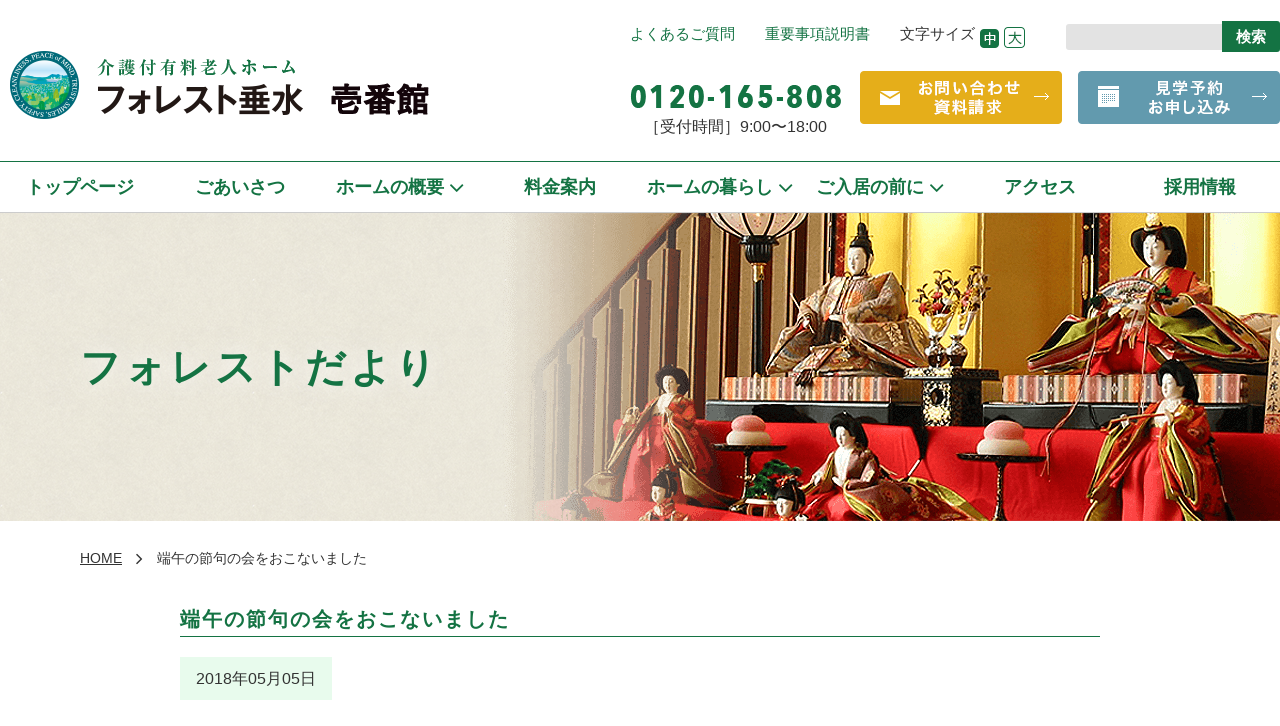

--- FILE ---
content_type: text/html; charset=UTF-8
request_url: https://fineforest.co.jp/event/event-1283
body_size: 28447
content:
<!DOCTYPE html>
<html lang="ja">

<head>
  <meta charset="utf-8">
  <meta http-equiv="X-UA-Compatible" content="IE=edge">
  <meta name="viewport" content="width=device-width, initial-scale=1">
  <meta name="format-detection" content="telephone=no">
  <meta name="description" content="神戸市垂水区の介護付き有料老人ホームフォレスト垂水壱番館。見学予約や入居のご相談は随時受付しています。私たちはご利用者が、優しく温かい環境の中でゆったりと自分らしく生活できる空間と、「もっと元気になろう」と自らの意欲が自然にわき出る介護サービスをご提供します。">
  <title>端午の節句の会をおこないました | フォレスト垂水 壱番館＜公式＞ | 神戸市垂水区の介護付き有料老人ホーム</title>
  <!-- BootstrapのCSS読み込み -->
  <link rel="stylesheet" href="https://fineforest.co.jp/wp2/wp-content/themes/ichibankan/css/bootstrap-grid.css" rel="stylesheet">
  <link rel="stylesheet" href="https://fineforest.co.jp/wp2/wp-content/themes/ichibankan/css/font-awesome.min.css" rel="stylesheet">
  <link rel="stylesheet" href="https://fineforest.co.jp/wp2/wp-content/themes/ichibankan/css/drawer.css" rel="stylesheet">
  <link rel="stylesheet" href="https://fineforest.co.jp/wp2/wp-content/themes/ichibankan/css/jquery.bxslider.css" rel="stylesheet">
  <link rel="stylesheet" href="https://fineforest.co.jp/wp2/wp-content/themes/ichibankan/css/main.css" rel="stylesheet">
  <!-- <link rel="stylesheet" href="https://fineforest.co.jp/wp2/wp-content/themes/ichibankan/css/megamenu.css" rel="stylesheet"> -->

  <!-- googleフォント読み込み -->
  <link href="https://fonts.googleapis.com/css?family=Oswald:400,700" rel="stylesheet">

  <!-- jQuery読み込み -->
  <script src="https://ajax.googleapis.com/ajax/libs/jquery/1.11.3/jquery.min.js"></script>
  <!-- BootstrapのJS読み込み -->
  <script type="text/javascript" src="https://fineforest.co.jp/wp2/wp-content/themes/ichibankan/js/bootstrap.min.js"></script>
  <!-- その他JS読み込み -->
  <script type="text/javascript" src="https://fineforest.co.jp/wp2/wp-content/themes/ichibankan/js/iscroll.js"></script>
  <script type="text/javascript" src="https://fineforest.co.jp/wp2/wp-content/themes/ichibankan/js/drawer.min.js"></script>
  <script type="text/javascript" src="https://fineforest.co.jp/wp2/wp-content/themes/ichibankan/js/modal-multi.js"></script>
  <script type="text/javascript" src="https://fineforest.co.jp/wp2/wp-content/themes/ichibankan/js/jquery.matchHeight.js"></script>
  <script type="text/javascript" src="https://fineforest.co.jp/wp2/wp-content/themes/ichibankan/js/jquery.bxslider.min.js"></script>
  <script type="text/javascript" src="https://fineforest.co.jp/wp2/wp-content/themes/ichibankan/js/jquery.textresizer.js"></script>
  <!-- <script src="https://fineforest.co.jp/wp2/wp-content/themes/ichibankan/js/jquery.tubular.1.0.js"></script> -->
  <!-- <script>
$('document').ready(function() {
		var options = { videoId: '6IsJ21MjEJo'};
		$('#youtube').tubular(options);
});
</script> -->


  <script>
    $(document).ready(function() {
      $(".resize a").textresizer({
        target: ".wrap,.f18,.tbl01,.tbl02,.tbl03,.care-box01,.h-type02",
        type: "fontSize",
        sizes: ["1em", "1.2em", "16px"],
        selectedIndex: 1
      });
    });
  </script>
  <script>
    $(function() {
      $('.matchHeight').matchHeight();
    });
  </script>
  <script>
    $(document).ready(function() {
      $('.drawer').drawer();
    });
  </script>

  
  <link rel='dns-prefetch' href='//s.w.org' />
		<script type="text/javascript">
			window._wpemojiSettings = {"baseUrl":"https:\/\/s.w.org\/images\/core\/emoji\/11\/72x72\/","ext":".png","svgUrl":"https:\/\/s.w.org\/images\/core\/emoji\/11\/svg\/","svgExt":".svg","source":{"concatemoji":"https:\/\/fineforest.co.jp\/wp2\/wp-includes\/js\/wp-emoji-release.min.js?ver=4.9.26"}};
			!function(e,a,t){var n,r,o,i=a.createElement("canvas"),p=i.getContext&&i.getContext("2d");function s(e,t){var a=String.fromCharCode;p.clearRect(0,0,i.width,i.height),p.fillText(a.apply(this,e),0,0);e=i.toDataURL();return p.clearRect(0,0,i.width,i.height),p.fillText(a.apply(this,t),0,0),e===i.toDataURL()}function c(e){var t=a.createElement("script");t.src=e,t.defer=t.type="text/javascript",a.getElementsByTagName("head")[0].appendChild(t)}for(o=Array("flag","emoji"),t.supports={everything:!0,everythingExceptFlag:!0},r=0;r<o.length;r++)t.supports[o[r]]=function(e){if(!p||!p.fillText)return!1;switch(p.textBaseline="top",p.font="600 32px Arial",e){case"flag":return s([55356,56826,55356,56819],[55356,56826,8203,55356,56819])?!1:!s([55356,57332,56128,56423,56128,56418,56128,56421,56128,56430,56128,56423,56128,56447],[55356,57332,8203,56128,56423,8203,56128,56418,8203,56128,56421,8203,56128,56430,8203,56128,56423,8203,56128,56447]);case"emoji":return!s([55358,56760,9792,65039],[55358,56760,8203,9792,65039])}return!1}(o[r]),t.supports.everything=t.supports.everything&&t.supports[o[r]],"flag"!==o[r]&&(t.supports.everythingExceptFlag=t.supports.everythingExceptFlag&&t.supports[o[r]]);t.supports.everythingExceptFlag=t.supports.everythingExceptFlag&&!t.supports.flag,t.DOMReady=!1,t.readyCallback=function(){t.DOMReady=!0},t.supports.everything||(n=function(){t.readyCallback()},a.addEventListener?(a.addEventListener("DOMContentLoaded",n,!1),e.addEventListener("load",n,!1)):(e.attachEvent("onload",n),a.attachEvent("onreadystatechange",function(){"complete"===a.readyState&&t.readyCallback()})),(n=t.source||{}).concatemoji?c(n.concatemoji):n.wpemoji&&n.twemoji&&(c(n.twemoji),c(n.wpemoji)))}(window,document,window._wpemojiSettings);
		</script>
		<style type="text/css">
img.wp-smiley,
img.emoji {
	display: inline !important;
	border: none !important;
	box-shadow: none !important;
	height: 1em !important;
	width: 1em !important;
	margin: 0 .07em !important;
	vertical-align: -0.1em !important;
	background: none !important;
	padding: 0 !important;
}
</style>
<link rel='https://api.w.org/' href='https://fineforest.co.jp/wp-json/' />
<link rel="EditURI" type="application/rsd+xml" title="RSD" href="https://fineforest.co.jp/wp2/xmlrpc.php?rsd" />
<link rel="wlwmanifest" type="application/wlwmanifest+xml" href="https://fineforest.co.jp/wp2/wp-includes/wlwmanifest.xml" /> 
<link rel='prev' title='マリンバのコンサートをおこないました' href='https://fineforest.co.jp/event/event-1265' />
<link rel='next' title='フォークダンスのコンサートをおこないました' href='https://fineforest.co.jp/event/event-1317' />
<meta name="generator" content="WordPress 4.9.26" />
<link rel="canonical" href="https://fineforest.co.jp/event/event-1283" />
<link rel='shortlink' href='https://fineforest.co.jp/?p=1283' />
<link rel="alternate" type="application/json+oembed" href="https://fineforest.co.jp/wp-json/oembed/1.0/embed?url=https%3A%2F%2Ffineforest.co.jp%2Fevent%2Fevent-1283" />
<link rel="alternate" type="text/xml+oembed" href="https://fineforest.co.jp/wp-json/oembed/1.0/embed?url=https%3A%2F%2Ffineforest.co.jp%2Fevent%2Fevent-1283&#038;format=xml" />

<!-- Global site tag (gtag.js) - Google Analytics -->
<!-- <script async src="https://www.googletagmanager.com/gtag/js?id=UA-8725922-1"></script>
  <script>
    window.dataLayer = window.dataLayer || [];

    function gtag() {
      dataLayer.push(arguments);
    }
    gtag('js', new Date());

    gtag('config', 'UA-8725922-1');
  </script> -->

<!-- Google Tag Manager -->
<script>(function(w,d,s,l,i){w[l]=w[l]||[];w[l].push({'gtm.start':
new Date().getTime(),event:'gtm.js'});var f=d.getElementsByTagName(s)[0],
j=d.createElement(s),dl=l!='dataLayer'?'&l='+l:'';j.async=true;j.src=
'https://www.googletagmanager.com/gtm.js?id='+i+dl;f.parentNode.insertBefore(j,f);
})(window,document,'script','dataLayer','GTM-TDKC9SHZ');</script>
<!-- End Google Tag Manager -->

</head>


<body class="drawer drawer--right" id="head-top">
  <!-- Google Tag Manager (noscript) -->
<noscript><iframe src="https://www.googletagmanager.com/ns.html?id=GTM-TDKC9SHZ"
height="0" width="0" style="display:none;visibility:hidden"></iframe></noscript>
<!-- End Google Tag Manager (noscript) -->
  <header>
    <div id="head-in">
      <h1><a href="https://fineforest.co.jp/"><img src="/common_img/head_logo.png" alt="介護付有料老人ホーム フォレスト垂水 壱番館"></a>
      </h1>

      <ul class="head-menu cf">
        <li><a href="https://fineforest.co.jp/faq">よくあるご質問</a></li>
        <li><a href="https://fineforest.co.jp/important">重要事項説明書</a></li>
      </ul>

      <div class="resize cf">
        <p>文字サイズ</p>
        <a href="#nogo" class="normal_font"><img src="/common_img/chu.png" alt="中"></a><a href="#nogo" class="big_font"><img src="/common_img/dai.png" alt="大"></a>
      </div>

      <div class="search-box">
        <form role="search" method="get" id="searchform" action="/" >
<input type="text" value="" name="s" class="s" />
<input type="submit" class="searchsubmit" value="検索" />
</form>      </div>

      <div class="head-tel">
        <img src="/common_img/head_tel.png" alt="0120-165-808">
        <p class="tac mt5">［受付時間］9:00〜18:00</p>
      </div>

      <div class="head-btn">
        <a href="https://fineforest.co.jp/contact"><img src="/common_img/head_btn01.png" alt="お問い合わせ・資料請求"></a>　<a href="https://fineforest.co.jp/reservation"><img src="/common_img/head_btn02.png" alt="見学予約"></a>
      </div>

      <div class="cf sponly sp-head-btn">
        <div class="head-tel-sp f-left">
          <p><a href="tel:0120165808"><i class="fa fa-phone-square fa-2x"></i> お電話</a> </p>
        </div>

        <div class="head-tel-sp f-left">

          <p><a href="https://fineforest.co.jp/contact"><i class="fa fa-envelope fa-2x"></i> お問合せ</a></p>
        </div>

        <div class="head-tel-sp f-left">
          <p><a href="https://fineforest.co.jp/reservation"><i class="fa fa-calendar fa-2x"></i> 見学予約</a></p>
        </div>
      </div>



      <!-- SP用メニュー -->
      <button type="button" class="drawer-toggle drawer-hamburger">
        <span class="drawer-hamburger-icon"></span>
      </button>
      <nav class="drawer-nav" role="navigation">
        <!-- ここからドロップダウンの中身 -->
        <ul class="drawer-menu">
          <li><a class="drawer-menu-item" href="https://fineforest.co.jp/">トップページ</a></li>
          <li><a class="drawer-menu-item" href="https://fineforest.co.jp/topics">お知らせ</a></li>
          <li><a class="drawer-menu-item" href="https://fineforest.co.jp/calendar">ふくろうカレンダー</a></li>
          <li><a class="drawer-menu-item" href="https://fineforest.co.jp/event">イベント情報</a></li>
          <li><a class="drawer-menu-item" href="https://fineforest.co.jp/greeting">ごあいさつ</a></li>
          <li class="drawer-dropdown">
            <a class="drawer-menu-item" href="#" data-toggle="dropdown" role="button" aria-expanded="false">ホームの概要 <span class="drawer-caret"></span>
            </a>
            <ul class="drawer-dropdown-menu">
              <li><a class="drawer-dropdown-menu-item" href="https://fineforest.co.jp/facility">居室・館内共有施設</a></li>
              <li><a class="drawer-dropdown-menu-item" href="https://fineforest.co.jp/virtual-facility">バーチャル施設見学</a></li>
              <!-- <li><a class="drawer-dropdown-menu-item" href="https://fineforest.co.jp/floormap">館内マップ</a></li> -->
              <li><a class="drawer-dropdown-menu-item" href="https://fineforest.co.jp/price">料金案内</a></li>
              <li><a class="drawer-dropdown-menu-item" href="https://fineforest.co.jp/access">アクセス</a></li>
              <li><a class="drawer-dropdown-menu-item" href="https://fineforest.co.jp/location">周辺環境</a></li>
            </ul>
          </li>
          <li><a class="drawer-menu-item" href="https://fineforest.co.jp/price">料金案内</a></li>
          <li class="drawer-dropdown">
            <a class="drawer-menu-item" href="#" data-toggle="dropdown" role="button" aria-expanded="false">ホームの暮らし <span class="drawer-caret"></span>
            </a>
            <ul class="drawer-dropdown-menu">
              <li><a class="drawer-dropdown-menu-item" href="https://fineforest.co.jp/caresystem">介護・看護体制</a></li>
              <li><a class="drawer-dropdown-menu-item" href="https://fineforest.co.jp/medical">医療支援</a></li>
              <li><a class="drawer-dropdown-menu-item" href="https://fineforest.co.jp/meal">お食事について</a></li>
              <li><a class="drawer-dropdown-menu-item" href="https://fineforest.co.jp/recreation">季節の催しとレクリエーション</a></li>
              <li><a class="drawer-dropdown-menu-item" href="https://fineforest.co.jp/staff">スタッフ紹介</a></li>
            </ul>
          </li>
          <li class="drawer-dropdown">
            <a class="drawer-menu-item" href="#" data-toggle="dropdown" role="button" aria-expanded="false">ご入居の前に <span class="drawer-caret"></span>
            </a>
            <ul class="drawer-dropdown-menu">
              <li><a class="drawer-dropdown-menu-item" href="https://fineforest.co.jp/voice">ご入居者・ご家族様の声</a></li>
              <li><a class="drawer-dropdown-menu-item" href="https://fineforest.co.jp/flow">ご入居までの流れ</a></li>
            </ul>
          </li>
          <li><a class="drawer-menu-item" href="https://fineforest.co.jp/location">周辺環境</a></li>
          <li><a class="drawer-menu-item" href="https://fineforest.co.jp/access">アクセス</a></li>
          <li><a class="drawer-menu-item" href="https://fineforest.co.jp/group_info/recruit">採用情報</a></li>
          <li><a class="drawer-menu-item" href="https://fineforest.co.jp/faq">よくあるご質問</a></li>
          <li><a class="drawer-menu-item" href="https://fineforest.co.jp/important">重要事項説明書</a></li>
          <li><a class="drawer-menu-item" href="https://fineforest.co.jp/privacypolicy">個人情報保護方針</a></li>
        </ul>
        <!-- ここまでドロップダウンの中身 -->
      </nav>
      <!-- SP用メニュー end -->

    </div>
    <!-- head-in end -->


    

    <!-- PC用メニュー -->
    <nav class="main-navi">
      <ul class="navi cf">
        <li class="navi01"><a href="https://fineforest.co.jp/">トップページ</a></li>
        <li class="navi02"><a href="https://fineforest.co.jp/greeting">ごあいさつ</a></li>
        <li class="navi03"><a href="https://fineforest.co.jp/facility">ホームの概要 <i class="fa fa-angle-down fa-lg"></i></a>
          <ul>
            <li><a href="https://fineforest.co.jp/facility">居室・共有施設</a></li>
            <!-- <li><a href="https://fineforest.co.jp/virtual-facility">バーチャル施設見学</a></li> -->
            <!-- <li><a href="https://fineforest.co.jp/floormap">館内マップ</a></li> -->
            <li><a href="https://fineforest.co.jp/price">料金案内</a></li>
            <li><a href="https://fineforest.co.jp/access">アクセス</a></li>
            <li><a href="https://fineforest.co.jp/location">周辺環境</a></li>
          </ul>
        </li>
        <li class=""><a href="https://fineforest.co.jp/price">料金案内</a></li>
        <li class="navi04"><a href="https://fineforest.co.jp/caresystem">ホームの暮らし <i class="fa fa-angle-down fa-lg"></i></a>
          <ul>
            <li><a href="https://fineforest.co.jp/caresystem">介護・看護体制</a></li>
            <li><a href="https://fineforest.co.jp/medical">医療支援</a></li>
            <li><a href="https://fineforest.co.jp/meal">お食事</a></li>
            <li><a href="https://fineforest.co.jp/recreation">季節の催しとレクリエーション</a></li>
            <li><a href="https://fineforest.co.jp/staff">スタッフ紹介</a></li>
          </ul>
        </li>
        <li class="navi05"><a href="https://fineforest.co.jp/">ご入居の前に <i class="fa fa-angle-down fa-lg"></i></a>
          <ul>
            <li><a href="https://fineforest.co.jp/voice">ご入居者・ご家族様の声</a></li>
            <li><a href="https://fineforest.co.jp/flow">ご入居までの流れ</a></li>
          </ul>
        </li>
        <!-- <li class="navi06"><a href="https://fineforest.co.jp/location">周辺環境</a></li> -->
        <li class="navi07"><a href="https://fineforest.co.jp/access">アクセス</a></li>
        <li class="navi07"><a href="https://fineforest.co.jp/group_info/recruit">採用情報</a></li>
      </ul>
    </nav>
    <!-- PC用メニュー end -->
  </header>

<div class="wrap bg-type02 ttl-area">
<div class="in-box01">
<h2 class="h-type05 tal">フォレストだより</h2>
</div>
<img class="ttl-img" src="/common_img/rec_bg.png">
</div>


<!-- パンクズ -->
<div class="wrap mt30">
<div class="in-box01">
<div class="pk">
<a href="https://fineforest.co.jp/">HOME</a>　<i class="fa fa-angle-right fa-lg"></i>　端午の節句の会をおこないました</div>
</div><!-- in-box01 -->
</div><!-- wrap -->
<!-- パンクズ end -->

<div class="wrap">
<div class="in-box02 tal pb30 toukou">

<h3 class="h-type02 bdr05"><span>端午の節句の会をおこないました</span></h3>

<div class="date-box mb20 mt20">2018年05月05日</div>

<p>スタッフが手作りしたプレゼントの兜をかぶって、童心に返り、ゲームや演奏で賑やかなひと時をお過ごしいただきました。「昔は家族で柏餅を食べた。」「大きな鯉のぼりを飾ってもらった。」など、皆様が端午の節句にまつわる思い出を懐かしんでおられました。</p>
<p><img class="alignnone size-medium wp-image-1285" src="http://fineforest.co.jp/wp2/wp-content/uploads/2018/05/7c1bc10c63b07b4bf928ad1569c7438e-225x300.jpg" alt="" width="225" height="300" srcset="https://fineforest.co.jp/wp2/wp-content/uploads/2018/05/7c1bc10c63b07b4bf928ad1569c7438e-225x300.jpg 225w, https://fineforest.co.jp/wp2/wp-content/uploads/2018/05/7c1bc10c63b07b4bf928ad1569c7438e-768x1024.jpg 768w, https://fineforest.co.jp/wp2/wp-content/uploads/2018/05/7c1bc10c63b07b4bf928ad1569c7438e-198x264.jpg 198w" sizes="(max-width: 225px) 100vw, 225px" /><img class="alignnone wp-image-1286" src="http://fineforest.co.jp/wp2/wp-content/uploads/2018/05/IMG_0250-300x225.jpg" alt="" width="297" height="223" srcset="https://fineforest.co.jp/wp2/wp-content/uploads/2018/05/IMG_0250-300x225.jpg 300w, https://fineforest.co.jp/wp2/wp-content/uploads/2018/05/IMG_0250-768x576.jpg 768w, https://fineforest.co.jp/wp2/wp-content/uploads/2018/05/IMG_0250-1024x768.jpg 1024w, https://fineforest.co.jp/wp2/wp-content/uploads/2018/05/IMG_0250-480x360.jpg 480w" sizes="(max-width: 297px) 100vw, 297px" /></p>
<p>&nbsp;</p>



</div><!-- in-box02 -->
</div><!-- wrap -->

<div class="wrap bdr02">
<div class="in-box01">

<div class="container-fluid">
<div class="row">
<div class="col-sm-6 mt50">
<p class="f20 mb15 cr03">ご質問やご相談など<br class="pconly">
お気軽にご連絡ください</p>
<p class="mb10"><img src="/common_img/foot_up_tel.png" alt="0120-165-808"></p>
<p class="mb15 cr03">［受付時間］9:00〜18:00</p>
</div><!-- col_end -->

<div class="col-sm-6 footup-toi">
<ul class="tal">
<li class="mb20 sp-tac"><a href="https://fineforest.co.jp/contact"><img src="/common_img/foot_up_toi.png" alt="お問い合わせ・資料請求"></a></li>
<li class="mb50 sp-tac"><a href="https://fineforest.co.jp/reservation"><img src="/common_img/foot_up_kengaku.png" alt="見学予約お申し込み"></a></li>
</ul>
</div><!-- col_end -->
</div><!-- row_end -->
</div><!-- container_end -->
</div><!-- in-box01 -->
</div><!-- wrap -->
<!-- フッタバナー01 -->
<div class="wrap bg-type01 pt50 pb30">
  <div class="in-box01">
    <div class="container-fluid">
      <div class="row">
        <div class="col-sm-12 mitsuboshi">
          <a href="https://fineforest.co.jp/9860"><img class="mb20 mitsuboshi-img" src="/img/mitsuboshi_bn2026.png" alt="2025年度版 有料老人ホーム三ツ星ガイド5年連続掲載"></a>
        </div>
      </div><!-- row_end -->
    </div><!-- container_end -->
  </div><!-- in-box01 -->
</div><!-- wrap_end -->
<!-- フッタバナー01 end -->


<!-- フッタバナー02 -->
<div class="wrap bg-type02 pt50 pb50">
  <div class="in-box01">
    <div class="container-fluid">
      <div class="row">
        <div class="col-sm-4">
          <a href="https://fineforest.co.jp/"><img class="mb20" src="/common_img/ban04.png" alt="フォレスト垂水 壱番館"></a>
        </div>

        <div class="col-sm-4">
          <a href="https://www.forest2.jp" target="_blank"><img class="mb20" src="/common_img/ban05.png" alt="フォレスト垂水 弐番館"></a>
        </div>

        <div class="col-sm-4">
          <a href="https://www.fineforest.co.jp/group_info" target="_blank"><img class="mb20" src="/common_img/ban06.png" alt="ファインフォレスト株式会社"></a>
        </div>
      </div><!-- row_end -->


      <div class="row">

        <div class="col-sm-3 col-xs-6">
          <a href="https://fineforest.co.jp/group_info/rehabili" target="_blank"><img class="mb10" src="/common_img/ban09.png" alt="フォレストリハビリテーションセンター"></a>
        </div>

        <div class="col-sm-3 col-xs-6">
          <a href="https://www.forestcare.co.jp/" target="_blank"><img class="mb10" src="/common_img/ban07.png" alt="フォレストケア訪問介護ステーション"></a>
        </div>

        <!-- たるみのもりバナー -->
        <div class="col-sm-3 col-xs-6">
          <a href="https://taruminomori.com/access/taruminomori/" target="_blank"><img class="sp-w100 mb10" src="/common_img/bnr_taruminomori.png" alt="たるみのもり訪問看護ステーション（訪問看護）"></a>
        </div>

      </div><!-- row_end -->
    </div><!-- container_end -->
  </div><!-- in-box01 -->
</div><!-- wrap_end -->
<!-- フッタバナー02 end -->


<footer>
  <div id="foot-in">

    <div class="i-b-pc w20em-pc ml10">
      <img src="/common_img/foot_logo.png" alt="ファインフォレストグループ　介護付有料老人ホーム フォレスト垂水 壱番館">
      <p class="mt10 mb15">
        〒655-0033<br class="pconly">
        神戸市垂水区旭が丘1丁目9-60<br>
        TEL. 078-704-2005　<br class="pc only">
        FAX. 078-708-4567
      </p>
      <div class="snsicon-wrapper">
      <!-- facebook icon -->
      <div class="snsicon-item">
        <a href="https://www.facebook.com/フォレスト-垂水-104750160976243/" target="_blank">
          <img src="/common_img/facebook-icon2025.png" alt="facebook">
        </a>
      </div>
      <!-- facebook icon -->
      <!-- YouTube-icon -->
      <div class="snsicon-item">
        <a href="https://www.youtube.com/@%E3%83%95%E3%82%A1%E3%82%A4%E3%83%B3%E3%83%95%E3%82%A9%E3%83%AC%E3%82%B9%E3%83%88%E6%A0%AA%E5%BC%8F%E4%BC%9A%E7%A4%BE" target="_blank">
          <img src="/common_img/youtube-icon.png" alt="YouTube">
        </a>
      </div>
      <!-- YouTube-icon -->
       </div>
    </div>


    <div class="i-b-pc w11em">
      <h3 class="mb10"><a href="https://fineforest.co.jp/"><i class="fa fa-angle-right fa-lg"></i> トップページ</a></h3>
      <ul>
        <li><a href="https://fineforest.co.jp/greeting">ごあいさつ</a></li>
        <li><a href="https://fineforest.co.jp/topics">お知らせ</a></li>
        <li><a href="https://fineforest.co.jp/calendar">ふくろうカレンダー</a></li>
        <li><a href="https://fineforest.co.jp/event">フォレストだより</a></li>
      </ul>
    </div>


    <div class="i-b-pc w10em pconly">
      <h3 class="mb10"><i class="fa fa-angle-right fa-lg"></i> ホームの概要</h3>
      <ul>
        <li><a href="https://fineforest.co.jp/facility">居室・共有施設</a></li>
        <li><a href="https://fineforest.co.jp/price">料金案内</a></li>
        <li><a href="https://fineforest.co.jp/access">アクセス</a></li>
        <li><a href="https://fineforest.co.jp/location">周辺環境</a></li>
      </ul>
    </div>


    <div class="i-b-pc w15em pconly">
      <h3 class="mb10"><i class="fa fa-angle-right fa-lg"></i> ホームの暮らし</h3>
      <ul class="mb20">
        <li><a href="https://fineforest.co.jp/caresystem">介護・看護体制</a></li>
        <li><a href="https://fineforest.co.jp/medical">医療支援</a></li>
        <li><a href="https://fineforest.co.jp/meal">お食事</a></li>
        <li><a href="https://fineforest.co.jp/recreation">季節の催しとレクリエーション</a></li>
        <li><a href="https://fineforest.co.jp/staff">スタッフ紹介</a></li>
      </ul>

      <h3 class="mb10"><i class="fa fa-angle-right fa-lg"></i> ご入居の前に</h3>
      <ul>
        <li><a href="https://fineforest.co.jp/voice">ご入居者・ご家族様の声</a></li>
        <li><a href="https://fineforest.co.jp/flow">ご入居までの流れ</a></li>
      </ul>
    </div>


    <div class="i-b-pc w10em">
      <ul class="mb20">
        <li><a href="https://fineforest.co.jp/faq">よくあるご質問</a></li>
        <li><a href="https://fineforest.co.jp/privacypolicy">個人情報保護方針</a></li>
        <li><a href="https://www.fineforest.co.jp/group_info" target="_blank">運営会社</a></li>
      </ul>

      <a class="btn-type02" href="https://fineforest.co.jp/important">重要事項説明書</a>
    </div>


    <div class="i-b-pc">
      <a class="blk mb10" href="https://fineforest.co.jp/contact"><img src="/common_img/foot-btn01.png" alt="お問い合わせ・資料請求"></a>
      <a class="blk mb10" href="https://fineforest.co.jp/reservation"><img src="/common_img/foot-btn02.png" alt="見学予約"></a>
      <div class="mb10"><img src="/common_img/foot-tel.png" alt="0120-165-808"></div>
    </div>

    <div class="sponly">
      <div class="footer-title-sp">
        <div class="left">
          <img src="/common_img/foot_logo.png" alt="ファインフォレストグループ　介護付有料老人ホーム フォレスト垂水 壱番館">
          <p class="mt10 mb20">
            〒655-0033 神戸市垂水区旭が丘1丁目9-60<br>
            TEL. 078-704-2005　FAX. 078-708-4567
          </p>
        </div>
        <!-- left -->
        <div class="snsicon-wrapper">
          <div class="snsicon-item">
            <a href="https://www.facebook.com/people/%E3%83%95%E3%82%A9%E3%83%AC%E3%82%B9%E3%83%88%E5%9E%82%E6%B0%B4/100057614642481/#">
              <img src="/common_img/facebook.png" alt="facebook">
            </a>
          </div>
          <div class="snsicon-item">
            <a href="https://www.youtube.com/@%E3%83%95%E3%82%A1%E3%82%A4%E3%83%B3%E3%83%95%E3%82%A9%E3%83%AC%E3%82%B9%E3%83%88%E6%A0%AA%E5%BC%8F%E4%BC%9A%E7%A4%BE" target="_blank">
             <img src="/common_img/youtube-icon.png" alt="YouTube">
            </a>
          </div>
        </div>
        <!-- right -->
      </div>
      <!-- footer-title -->

      <a class="i-b mb10" href="https://fineforest.co.jp/contact"><img class="w48" src="/common_img/foot-btn01.png" alt="お問い合わせ・資料請求"></a>
      <a class="i-b mb10" href="https://fineforest.co.jp/reservation"><img class="w48" src="/common_img/foot-btn02.png" alt="見学予約"></a>

      <div class="mb10 mt20"><img src="/common_img/foot-tel.png" alt="0120-165-808"></div>
    </div>

    <p class="copyright tac mt30">
      Copyright (C) FINE FOREST Co., Ltd. All Rights Reserved.
    </p>

  </div>
  <!--  foot-in end -->
</footer>
<script type='text/javascript' src='https://fineforest.co.jp/wp2/wp-includes/js/wp-embed.min.js?ver=4.9.26'></script>
<!-- ページトップへ戻る -->
<div id="pagetop">
  <a href="#head-top" class="smooth">▲</a>
</div>
<script src="https://fineforest.co.jp/wp2/wp-content/themes/ichibankan/js/jquery.smoothScroll.js"></script>
<script src="https://fineforest.co.jp/wp2/wp-content/themes/ichibankan/js/scroll.js"></script>
<!-- ページトップへ戻る_end -->

</body>

</html>

--- FILE ---
content_type: application/javascript
request_url: https://fineforest.co.jp/wp2/wp-content/themes/ichibankan/js/scroll.js
body_size: 2522
content:
jQuery(function($){

// PageTop
  var pagetop = $('#pagetop');
  $(window).scroll(function () {
    if ($(this).scrollTop() > 90) {
      pagetop.fadeIn();
    } else {
      pagetop.fadeOut();
    }
  });

});

jQuery(function($){
  var windowWidth = $(window).width();　// ウィンドウの幅
  var eventHeight = $('.top-event-wrap').innerHeight();　//「催し」あしあとの高さ
  if (window.innerWidth > 450){
    $('.facebook-box').css('height', eventHeight);
  }
});

// facebook
$(function() {
    // ページプラグインの埋め込みコードを返す
    function pagePluginCode(w) {
      var eventHeight = $('.top-event-wrap').innerHeight();　//「催し」あしあとの高さ

        // 幅に応じて高さを変更する場合は、変数 h に高さの値を代入
        if(w > 450) {
            var h = eventHeight - 40;
        } else {
            var h = 400;
        }
        // 書き換えたStep3のコードを「return」に記述
        return '<div class="fb-page" data-href="https://www.facebook.com/&#x30d5;&#x30a9;&#x30ec;&#x30b9;&#x30c8;-&#x5782;&#x6c34;-104750160976243/?ref=vcp2p" data-tabs="timeline" data-width="' + w + '" data-height="' + h + '" data-small-header="false" data-adapt-container-width="true" data-hide-cover="false" data-show-facepile="true"><blockquote cite="https://www.facebook.com/&#x30d5;&#x30a9;&#x30ec;&#x30b9;&#x30c8;-&#x5782;&#x6c34;-104750160976243/?ref=vcp2p" class="fb-xfbml-parse-ignore"><a href="https://www.facebook.com/&#x30d5;&#x30a9;&#x30ec;&#x30b9;&#x30c8;-&#x5782;&#x6c34;-104750160976243/?ref=vcp2p">フォレスト 垂水</a></blockquote></div>';
    }



    // ページプラグインを追加する要素
    var facebookWrap = $('.facebook-wrapper');
    var fbBeforeWidth = ''; // 前回変更したときの幅
    var fbWidth = facebookWrap.width(); // 今回変更する幅
    var fbTimer = false;
    $(window).on('load resize', function() {
        if (fbTimer !== false) {
            clearTimeout(fbTimer);
        }
        fbTimer = setTimeout(function() {
            fbWidth = Math.floor(facebookWrap.width()); // 変更後の幅を取得し、小数点以下切り捨て
            // 前回の幅から変更があった場合のみ処理
            if(fbWidth != fbBeforeWidth) {
                facebookWrap.html(pagePluginCode(fbWidth)); // ページプラグインのコード変更
                window.FB.XFBML.parse(); // ページプラグインの再読み込み
                fbBeforeWidth = fbWidth; // 今回変更分を保存
            }
        }, 200);
    });
});
